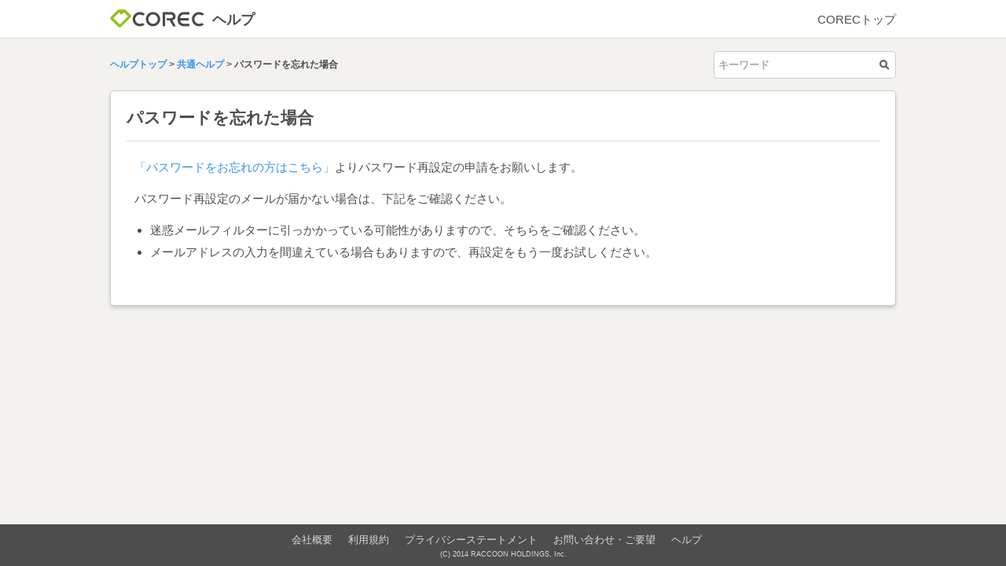

--- FILE ---
content_type: text/css
request_url: https://help.corec.jp/wp-content/themes/corec_help/style.css?ver=1.0
body_size: 2451
content:
/*
Template: corecTemplate
Theme Name: corec_help
Theme URI: https://phelp.corec.jp/corec_help/wp-content/themes/corec_help
Description: BtoBクラウド受注・発注システム-コレックヘルプページ
Author: COREC
Author URI: https://help.corec.jp/
Version: 1.0
.
*/

html {
	max-width: 100%;
	min-height: 100%;
	position: relative;
	overflow-x: hidden;
	overflow-y: auto;
	-webkit-overflow-scrolling: touch;
	font-family: 'メイリオ', Meiryo, 'ＭＳ Ｐゴシック', sans-serif;
}
body {
	background: #f3f2ef;
	color: #4d4d4d;
	min-width: 0;
	-webkit-overflow-scrolling: touch;
	font-family: 'メイリオ', Meiryo, 'ＭＳ Ｐゴシック', sans-serif;
}
body, ul, ol, li, h1, h2, p {
	margin: 0;
	padding: 0;
}
* {-webkit-text-size-adjust: none;}
a {
	display: inline-block;
	color: #0066cc;
	text-decoration: none;
}
a:link,a:visited,a:hover {color: #3893ee;}
a[href^='tel'],
a[href^='tel']:hover {
	cursor: default;
	text-decoration: none;
	color: #333333;
}
@media screen and (max-width: 940px) {
	a[href^='tel'],
	a[href^='tel']:hover {color: #3893ee;}
}
main {
	padding: 0 20px 110px;
	box-sizing: border-box;
	max-width: 1040px;
	margin: 0 auto;
	display: block;
}
input::placeholder {color: #aaa;}
@media screen and (max-width: 670px) {
	main {padding: 0 20px 180px;}
}

/* parts
------------------------------------------------------------------- */
.main-content-wrap {
	background: #fff;
	border: 1px solid #ccc;
	border-radius: 5px;
	box-shadow: 0 3px 4px #ccc;
	padding: 20px;
	margin-top: 15px;
}
.not-index-title {
	font-size: 21px;
	padding-bottom: 15px;
	border-bottom: 1px solid #ddd;
}

/* header
------------------------------------------------------------------- */
.help-header-wrap {
	border-bottom: 1px solid #dadada;
	background: #fff;
	position: fixed;
	top: 0;
	width: 100%;
	z-index: 9999;
	padding: 0px;
	display: flex;
	justify-content: center;
}
.help-header {
	width: 100%;
	max-width: 1000px;
	padding: 12px 0 10px;
	margin: 0 20px;
	display: flex;
	justify-content: space-between;
    align-items: center;
}
.help-header .help-top-link {
	display: flex;
	align-items: center;
	text-decoration: none;
}
.help-header .word {
	color: #4d4d4d;
	font-size: 18px;
	font-weight: bold;
}
.help-header .logo {
	margin: 0px 10px 3px 0px;
	width: 120px;
	height: 23px;
}
.help-header .to-corec-top {
	text-decoration: none;
	color: #4d4d4d;
	font-size: 15px;
}
.help-header .to-corec-top:hover {
	border-bottom: 1px dashed #4d4d4d;
	margin-top: 1px;
}
@media screen and (max-width: 670px) {
	.help-header .logo {
		margin: 0 5px 3px 0;
		width: 100px;
	}
	.help-header .word {font-size: 15px;}
}

/* footer
------------------------------------------------------------------- */
.help-footer {
	text-align: center;
	background-color: #4d4d4d;
	padding: 10px 0;
	position: absolute;
	bottom: 0;
	width: 100%;
	color:#dadada;
}
.help-footer .link-list {
	display: flex;
	align-items: center;
	justify-content: center;
	list-style-type: none;
}
.help-footer .link-list a {
	color:#dadada;
	text-decoration: none;
	font-size: 13px;
	line-height: 1.0;
	margin-right: 16px;
	padding: 2px;
	display: inline;
}
.help-footer .link-list:last-child a {margin-right: 0;}
.help-footer .link-list a:hover {
	border-bottom: 1px dashed #dadada;
}
.help-footer .copyright {
	font-size: 9px;
	padding-top: 5px;
}
@media screen and (max-width: 670px) {
	.help-footer .link-list {flex-direction: column;}
}

/* breadcrumb_and_search
------------------------------------------------------------------- */
.breadcrumb-and-search-wrap {
	margin-top: 65px;
	display: flex;
	justify-content: space-between;
	align-items: center;
}
.breadcrumb-and-search-wrap .breadcrumb-wrap {
	font-size: 12px;
	font-weight: bold;
}
.breadcrumb-and-search-wrap .search-form {position: relative;}
.breadcrumb-and-search-wrap .search-form-input {
	border: 1px solid #ccc;
	color: #000;
	font-size: 13px;
	font-weight: bold;
	height: auto;
	margin-left: 0;
	margin-top: 0;
	padding: 9px 30px 9px 5px;
	width: 195px;
	border-radius: 4px;
}
.breadcrumb-and-search-wrap .search-form-button {
	background: url('/wp-content/themes/corec_help/img/search.gif') no-repeat;
	border: 0;
	cursor: pointer;
	position: absolute;
	right: 0px;
	top: 11px;
	width: 21px;
	height: 13px;
}

@media screen and (max-width: 670px) {
	.breadcrumb-wrap {margin-bottom: 8px;}
	.breadcrumb-and-search-wrap {
		align-items: flex-start;
		flex-direction: column;
	}
	.breadcrumb-and-search-wrap .search-form {margin-left: auto;}
}

/* top
------------------------------------------------------------------- */
.top-page-search-form {
	border-radius: 6px;
	margin: 65px auto 20px;
	padding: 6px;
	border: 1px solid #ccc;
	box-sizing: border-box;
	border-bottom-color: #acacac;
	display: flex;
}
.top-page-search-form-input {
	padding: 9px 10px 5px;
	margin-right: 10px;
	box-sizing: border-box;
	font-size: 18px;
	flex-basis: calc(100% - 128px);
	border: 1px solid #ccc;
    border-top-color: #999;
    border-radius: 3px;
    overflow: hidden;
}
.top-page-search-form-button {
	background: #90c31f;
	color: #fff;
	cursor: pointer;
	font-size: 12px;
	font-weight: bold;
	border-radius: 3px;
	border: none;
	flex-basis: 128px;
}
.top-category-wrap {
	display: flex;
	flex-wrap: wrap;
	justify-content: space-between;
}
.top-category-wrap h1 {
	font-size: 18px;
	margin-bottom: 30px;
}
.top-category-wrap .box-wrap {
	flex-basis: 50%;
	border-bottom: 1px solid #ccc;
}
.top-category-wrap .box-wrap:nth-child(n+3) {margin-top: 25px;}
.top-category-wrap .count {
	background: url('/wp-content/themes/corec_help/img/icon02.png') 0 0 / 16px no-repeat;
	padding-left: 25px;
	background-size: 16px;
	font-size: 13px;
	font-weight: bold;
}
.top-category-wrap .article-count-wrap {
	display: flex;
	align-items: center;
}
.top-category-wrap .to-article-all {
	font-size: 11px;
	font-weight: bold;
	padding: 3px 7px;
	margin: -2px 0 0 8px;
	background: #f3f2ef;
	color: #4d4d4d;
	border-radius: 24px;
}
.top-category-wrap .to-article-all:hover {
	background: #254689;
	color: #fff;
}
.top-category-wrap .new-article {
	list-style-type: none;
	margin: 15px 0 25px;
	padding-right: 30px;
}
.top-category-wrap .new-article>li>a {
	font-size: 14px;
	padding-left: 1em;
	text-indent: -0.9em;
}
.top-category-wrap .new-article>li>a:hover {text-decoration: underline;}
.top-category-wrap .new-article>li>a:before {
	content: '';
	background: #17488d;
	height: 5px;
	width: 5px;
	border-radius: 5px;
	display: inline-block;
	margin: -4px 7px 0 0;
	vertical-align: middle;
}
.top-category-wrap .sup {margin-top: 30px;}
@media screen and (max-width: 670px) {
	.top-category-wrap h1 {margin-bottom: 10px;}
	.top-category-wrap .box-wrap {
		flex-basis: 100%;
		margin-top: 20px;
	}
	.top-category-wrap .box-wrap:first-child {margin-top: 0;}
	.top-category-wrap .new-article {padding-right: 0;}
}

/* Category
------------------------------------------------------------------- */
.category-wrap .category-ul {
	margin-bottom: 60px;
	list-style-type: none;
}
.category-wrap .category-li {
	padding: 25px 20px;
	border-bottom: 1px solid #ddd;
}
.category-wrap .article-title {
	font-size: 18px;
	margin-bottom: 4px;
	font-weight: normal;
}
.category-wrap .article-title>a:hover {text-decoration: underline;}
.category-wrap .sentence {font-size: 13px;}

/* pagenavi
------------------------------------------------------------------- */
.navigation.pagination {
	font-size: 14px;
	display: flex;
	align-items: center;
	justify-content: center;
}
.navigation.pagination .current {
	border-radius: 4px;
	background-color: #ddd;
	border: 1px solid #ccc;
	padding: 4px;
}

/* article-single
------------------------------------------------------------------- */
.article-single {padding: 20px 0;}
.article-single p {
	margin: 0px 10px 1em;
	line-height: 1.7;
	font-size: 15px;
}
.article-single h2 {
	clear: both;
	font-size: 20px;
	padding: 8px 12px 7px;
	margin: 0 0 1em;
	background: #f3f2ef;
	border-radius: 3px;
	font-weight: bold;
	border-bottom: 2px solid #90c31f;
}
.article-single h3 {
	clear: both;
	padding: 5px 8px 5px;
	border-left: 4px solid #90c31f;
	font-size: 18px;
	margin: 0 0 1em;
	border-bottom: 0px;
	font-weight: bold;
}
.article-single h6 {
	font-size: 15px;
	display: block;
	clear: both;
	border: 1px solid #90c31f;
	margin: 0px 10px 24px;
	padding: 13px 13px 13px 32px;
	border-radius: 4px;
	font-weight: normal;
	background: url('https://corec.jp/img/common/icon/icon_txt_link.png') 19px 19px no-repeat;
}
.article-single ul,
.article-single ol {
	margin: 0px 20px 1em;
	line-height: 1.7;
	font-size: 15px;
}
.article-single li {margin: 0.2em 10px;}
.article-single img {
	display: block;
	max-width: 85%;
	height: auto;
	margin: 11px auto 22px;
	box-sizing: border-box;
	border-width: 1px 1px 1px 1px;
	border-style: solid;
	border-color: #dadada;
	padding: 5px;
}
.article-single #attachments {
	border-bottom: 1px solid #CCC;
	padding: 0 0 20px;
	margin: 20px 0 0;
}
.article-single #attachments strong {
	background: url('/wp-content/themes/corec_help/img/attachment.png') -1px 0 no-repeat;
	display: block;
	margin: 0 0 10px;
	padding: 0 0 0 16px;
}
.article-single table {
	border-collapse: collapse;
	padding: 5px;
	word-break: break-all;
}
.article-single th {
	border: solid 1px #dadada;
	background-color: #f3f2ef;
	padding: 5px;
	vertical-align: middle;
}
.article-single td {
	border: solid 1px #dadada;
	padding: 5px;
	vertical-align: middle;
}
@media screen and (max-width: 670px) {
	.wp-block-image {margin: 0 0 1em 0;}
	.wp-block-image>img {max-width: 100%;}
}

/* search
------------------------------------------------------------------- */
.no-search-result {margin: 20px 0 40px;}